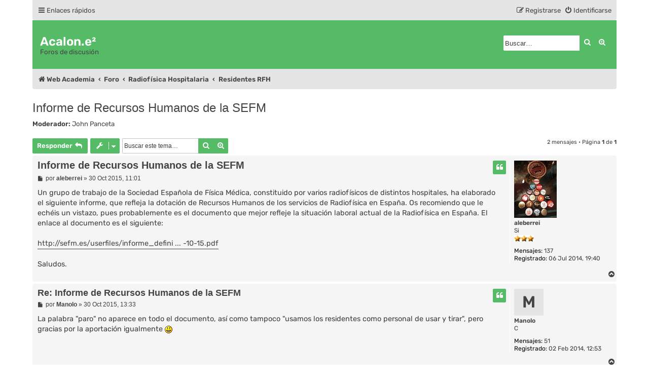

--- FILE ---
content_type: text/html; charset=UTF-8
request_url: http://acalon.es/foro/viewtopic.php?p=44738&sid=3a06982712fd36f8a7c3aca2e4a42024
body_size: 6958
content:
<!DOCTYPE html>
<html dir="ltr" lang="es">
<head>
<meta charset="utf-8">
<meta name="viewport" content="width=device-width, initial-scale=1">
<meta name="color-scheme" content="light dark">

<title>Informe de Recursos Humanos de la SEFM - Acalon.e²</title>


	<link rel="canonical" href="https://www.acalon.es/foro/viewtopic.php?t=5989">

<!--
	phpBB style name: damaïo
	Based on style:   prosilver (this is the default phpBB3 style)
	Original author:  Tom Beddard ( http://www.subBlue.com/ )
	Modified by:      cabot ( https://cabotweb.fr/ )
					  Mazeltof ( https://www.mazeland.fr/ )
-->













<link href="./assets/css/font-awesome.min.css?assets_version=40" rel="stylesheet">
<link rel="preload" href="./styles/damaio/theme/fonts/rubik-regular.woff2" as="font" type="font/woff2" crossorigin>
<link href="./styles/prosilver/theme/stylesheet.css?assets_version=40" rel="stylesheet">
<script>if (localStorage.sideoftheforce) document.documentElement.setAttribute("data-theme", localStorage.sideoftheforce);</script>
<link href="./styles/damaio/theme/base.css?assets_version=40" rel="stylesheet">
<link href="./styles/damaio/theme/light_dark.css?assets_version=40" rel="stylesheet">
<link href="./styles/damaio/theme/colours.css?assets_version=40" rel="stylesheet">




<!--[if lte IE 9]>
	<link href="./styles/prosilver/theme/tweaks.css?assets_version=40" rel="stylesheet">
<![endif]-->





</head>
<body id="phpbb" class="nojs notouch section-viewtopic ltr  damaio">


	<a id="top" class="top-anchor" accesskey="t"></a>
	<div id="page-header" class="page-header main-width">
		<div class="navbar" role="navigation">
	<div class="inner main-width">

	<ul id="nav-main" class="nav-main linklist" role="menubar">

		<li id="quick-links" class="quick-links dropdown-container responsive-menu" data-skip-responsive="true">
			<a href="#" class="dropdown-trigger">
				<i class="icon fa-bars fa-fw" aria-hidden="true"></i><span>Enlaces rápidos</span>
			</a>
			<div class="dropdown">
				<div class="pointer"><div class="pointer-inner"></div></div>
				<ul class="dropdown-contents" role="menu">
					
											<li class="separator"></li>
																									<li>
								<a href="./search.php?search_id=unanswered&amp;sid=6885263454e7ceaa371eda4ad5ea54d5" role="menuitem">
									<i class="icon fa-file-o fa-fw icon-gray" aria-hidden="true"></i><span>Temas sin respuesta</span>
								</a>
							</li>
							<li>
								<a href="./search.php?search_id=active_topics&amp;sid=6885263454e7ceaa371eda4ad5ea54d5" role="menuitem">
									<i class="icon fa-file-o fa-fw icon-blue" aria-hidden="true"></i><span>Temas activos</span>
								</a>
							</li>
							<li class="separator"></li>
							<li>
								<a href="./search.php?sid=6885263454e7ceaa371eda4ad5ea54d5" role="menuitem">
									<i class="icon fa-search fa-fw" aria-hidden="true"></i><span>Buscar</span>
								</a>
							</li>
															<li class="separator"></li>

									</ul>
			</div>
		</li>

										
			<li class="rightside"  data-skip-responsive="true">
			<a href="./ucp.php?mode=login&amp;redirect=viewtopic.php%3Fp%3D44738&amp;sid=6885263454e7ceaa371eda4ad5ea54d5" title="Identificarse" accesskey="x" role="menuitem" id="modal-login-trigger">
				<i class="icon fa-power-off fa-fw" aria-hidden="true"></i><span>Identificarse</span>
			</a>
		</li>
					<li class="rightside" data-skip-responsive="true">
				<a href="./ucp.php?mode=register&amp;sid=6885263454e7ceaa371eda4ad5ea54d5" role="menuitem">
					<i class="icon fa-pencil-square-o  fa-fw" aria-hidden="true"></i><span>Registrarse</span>
				</a>
			</li>
												</ul>

	</div>
</div>		<div class="headerbar" role="banner">
		<div class="main-width">
					<div class="inner">

			<div id="site-description" class="site-description">
				<a id="logo" class="logo" href="https://www.acalon.es" title="Web Academia">
				<h1>Acalon.e²</h1>
				<p>Foros de discusión</p>
								</a>
				
				<p class="skiplink"><a href="#start_here">Obviar</a></p>
			</div>

									<div id="search-box" class="search-box search-header" role="search">
				<form action="./search.php?sid=6885263454e7ceaa371eda4ad5ea54d5" method="get" id="search">
				<fieldset>
					<input name="keywords" id="keywords" type="search" maxlength="128" title="Buscar palabras clave" class="inputbox search tiny" size="20" value="" placeholder="Buscar…" />
					<button class="button button-search" type="submit" title="Buscar">
						<i class="icon fa-search fa-fw" aria-hidden="true"></i><span class="sr-only">Buscar</span>
					</button>
					<a href="./search.php?sid=6885263454e7ceaa371eda4ad5ea54d5" class="button button-search-end" title="Búsqueda avanzada">
						<i class="icon fa-cog fa-fw" aria-hidden="true"></i><span class="sr-only">Búsqueda avanzada</span>
					</a>
					<input type="hidden" name="sid" value="6885263454e7ceaa371eda4ad5ea54d5" />

				</fieldset>
				</form>
			</div>
						
			</div>
					</div>
		</div>
	</div>

<div id="wrap" class="wrap">

				<div class="navbar" role="navigation">
	<div class="inner">

	<ul id="nav-breadcrumbs" class="nav-breadcrumbs linklist navlinks" role="menubar">
				
		
		<li class="breadcrumbs" itemscope itemtype="https://schema.org/BreadcrumbList">

							<span class="crumb" itemtype="https://schema.org/ListItem" itemprop="itemListElement" itemscope><a itemprop="item" href="https://www.acalon.es" data-navbar-reference="home"><i class="icon fa-home fa-fw" aria-hidden="true"></i><span itemprop="name">Web Academia</span></a><meta itemprop="position" content="1" /></span>
			
							<span class="crumb" itemtype="https://schema.org/ListItem" itemprop="itemListElement" itemscope><a itemprop="item" href="./index.php?sid=6885263454e7ceaa371eda4ad5ea54d5" accesskey="h" data-navbar-reference="index"><span itemprop="name">Foro</span></a><meta itemprop="position" content="2" /></span>

											
								<span class="crumb" itemtype="https://schema.org/ListItem" itemprop="itemListElement" itemscope data-forum-id="5"><a itemprop="item" href="./viewforum.php?f=5&amp;sid=6885263454e7ceaa371eda4ad5ea54d5"><span itemprop="name">Radiofísica Hospitalaria</span></a><meta itemprop="position" content="3" /></span>
															
								<span class="crumb" itemtype="https://schema.org/ListItem" itemprop="itemListElement" itemscope data-forum-id="4"><a itemprop="item" href="./viewforum.php?f=4&amp;sid=6885263454e7ceaa371eda4ad5ea54d5"><span itemprop="name">Residentes RFH</span></a><meta itemprop="position" content="4" /></span>
							
					</li>

		
					<li class="rightside responsive-search">
				<a href="./search.php?sid=6885263454e7ceaa371eda4ad5ea54d5" title="Ver opciones de búsqueda avanzada" role="menuitem">
					<i class="icon fa-search fa-fw" aria-hidden="true"></i><span class="sr-only">Buscar</span>
				</a>
			</li>
		
	</ul>

	</div>
</div>

	
	<a id="start_here" class="anchor"></a>
	<div id="page-body" class="page-body" role="main">
		
		
<h2 class="topic-title"><a href="./viewtopic.php?t=5989&amp;sid=6885263454e7ceaa371eda4ad5ea54d5">Informe de Recursos Humanos de la SEFM</a></h2>
<!-- NOTE: remove the style="display: none" when you want to have the forum description on the topic body -->
<div style="display: none !important;">Foro de libre acceso para Radiofísicos residentes<br /></div>
<p>
	<strong>Moderador:</strong> <a href="./memberlist.php?mode=viewprofile&amp;u=861&amp;sid=6885263454e7ceaa371eda4ad5ea54d5" class="username">John Panceta</a>
</p>


<div class="action-bar bar-top">
	
			<a href="./posting.php?mode=reply&amp;t=5989&amp;sid=6885263454e7ceaa371eda4ad5ea54d5" class="button" title="Publicar una respuesta">
							<span>Responder</span> <i class="icon fa-reply fa-fw" aria-hidden="true"></i>
					</a>
	
			<div class="dropdown-container dropdown-button-control topic-tools">
		<span title="Herramientas de Tema" class="button button-secondary dropdown-trigger dropdown-select">
			<i class="icon fa-wrench fa-fw" aria-hidden="true"></i>
			<span class="caret"><i class="icon fa-sort-down fa-fw" aria-hidden="true"></i></span>
		</span>
		<div class="dropdown">
			<div class="pointer"><div class="pointer-inner"></div></div>
			<ul class="dropdown-contents">
																												<li>
					<a href="./viewtopic.php?t=5989&amp;sid=6885263454e7ceaa371eda4ad5ea54d5&amp;view=print" title="Vista para imprimir" accesskey="p">
						<i class="icon fa-print fa-fw" aria-hidden="true"></i><span>Vista para imprimir</span>
					</a>
				</li>
											</ul>
		</div>
	</div>
	
			<div class="search-box" role="search">
			<form method="get" id="topic-search" action="./search.php?sid=6885263454e7ceaa371eda4ad5ea54d5">
			<fieldset>
				<input class="inputbox search tiny"  type="search" name="keywords" id="search_keywords" size="20" placeholder="Buscar este tema…" />
				<button class="button button-search" type="submit" title="Buscar">
					<i class="icon fa-search fa-fw" aria-hidden="true"></i><span class="sr-only">Buscar</span>
				</button>
				<a href="./search.php?sid=6885263454e7ceaa371eda4ad5ea54d5" class="button button-search-end" title="Búsqueda avanzada">
					<i class="icon fa-cog fa-fw" aria-hidden="true"></i><span class="sr-only">Búsqueda avanzada</span>
				</a>
				<input type="hidden" name="t" value="5989" />
<input type="hidden" name="sf" value="msgonly" />
<input type="hidden" name="sid" value="6885263454e7ceaa371eda4ad5ea54d5" />

			</fieldset>
			</form>
		</div>
	
			<div class="pagination">
			2 mensajes
							&bull; Página <strong>1</strong> de <strong>1</strong>
					</div>
		</div>




			<div id="p44737" class="post has-profile bg2">
		<div class="inner">
				<dl class="postprofile" id="profile44737">
			<dt class="has-profile-rank has-avatar">
				<div class="avatar-container">
																<a href="./memberlist.php?mode=viewprofile&amp;u=3847&amp;sid=6885263454e7ceaa371eda4ad5ea54d5" class="avatar"><img class="avatar" src="./download/file.php?avatar=3847_1421452177.jpg" width="84" height="113" alt="Avatar de Usuario" /></a>														</div>
								<a href="./memberlist.php?mode=viewprofile&amp;u=3847&amp;sid=6885263454e7ceaa371eda4ad5ea54d5" class="username">aleberrei</a>							</dt>

						<dd class="profile-rank">Si<br /><img src="./images/ranks/3-estrellao.gif" alt="Si" title="Si" /></dd>			
		<dd class="profile-posts"><strong>Mensajes:</strong> <a href="./search.php?author_id=3847&amp;sr=posts&amp;sid=6885263454e7ceaa371eda4ad5ea54d5">137</a></dd>		<dd class="profile-joined"><strong>Registrado:</strong> 06 Jul 2014, 19:40</dd>		
		
						
						
		</dl>

		<div class="postbody">
						<div id="post_content44737">

					<h3 class="first">
						<a href="./viewtopic.php?p=44737&amp;sid=6885263454e7ceaa371eda4ad5ea54d5#p44737">Informe de Recursos Humanos de la SEFM</a>
		</h3>

													<ul class="post-buttons">
																																									<li>
							<a href="./posting.php?mode=quote&amp;p=44737&amp;sid=6885263454e7ceaa371eda4ad5ea54d5" title="Responder citando" class="button button-icon-only">
								<i class="icon fa-quote-left fa-fw" aria-hidden="true"></i><span class="sr-only">Citar</span>
							</a>
						</li>
														</ul>
							
						<p class="author">
									<a class="unread" href="./viewtopic.php?p=44737&amp;sid=6885263454e7ceaa371eda4ad5ea54d5#p44737" title="Mensaje">
						<i class="icon fa-file fa-fw icon-lightgray icon-md" aria-hidden="true"></i><span class="sr-only">Mensaje</span>
					</a>
								<span class="responsive-hide">por <strong><a href="./memberlist.php?mode=viewprofile&amp;u=3847&amp;sid=6885263454e7ceaa371eda4ad5ea54d5" class="username">aleberrei</a></strong> &raquo; </span><time datetime="2015-10-30T10:01:35+00:00">30 Oct 2015, 11:01</time>
			</p>
			
			
			
			<div class="content">Un grupo de trabajo de la Sociedad Española de Física Médica, constituido por varios radiofísicos de distintos hospitales, ha elaborado el siguiente informe, que refleja la dotación de Recursos Humanos de los servicios de Radiofísica en España. Os recomiendo que le echéis un vistazo, pues probablemente es el documento que mejor refleje la situación laboral actual de la Radiofísica en España. El enlace al documento es el siguiente:<br>
<br>
<a href="http://sefm.es/userfiles/informe_definitivo_gruporecursos_26-10-15.pdf" class="postlink">http://sefm.es/userfiles/informe_defini ... -10-15.pdf</a><br>
<br>
Saludos.</div>

			
			
									
						
										
						</div>

		</div>

				<div class="back2top">
						<a href="#top" class="top" title="Arriba">
				<i class="icon fa-chevron-circle-up fa-fw icon-gray" aria-hidden="true"></i>
				<span class="sr-only">Arriba</span>
			</a>
					</div>
		
		</div>
	</div>

				<div id="p44738" class="post has-profile bg1">
		<div class="inner">
				<dl class="postprofile" id="profile44738">
			<dt class="has-profile-rank no-avatar">
				<div class="avatar-container">
																<a href="./memberlist.php?mode=viewprofile&amp;u=3786&amp;sid=6885263454e7ceaa371eda4ad5ea54d5" class="avatar avatar-letter"></a>														</div>
								<a href="./memberlist.php?mode=viewprofile&amp;u=3786&amp;sid=6885263454e7ceaa371eda4ad5ea54d5" class="username">Manolo</a>							</dt>

						<dd class="profile-rank">C</dd>			
		<dd class="profile-posts"><strong>Mensajes:</strong> <a href="./search.php?author_id=3786&amp;sr=posts&amp;sid=6885263454e7ceaa371eda4ad5ea54d5">51</a></dd>		<dd class="profile-joined"><strong>Registrado:</strong> 02 Feb 2014, 12:53</dd>		
		
						
						
		</dl>

		<div class="postbody">
						<div id="post_content44738">

					<h3 >
						<a href="./viewtopic.php?p=44738&amp;sid=6885263454e7ceaa371eda4ad5ea54d5#p44738">Re: Informe de Recursos Humanos de la SEFM</a>
		</h3>

													<ul class="post-buttons">
																																									<li>
							<a href="./posting.php?mode=quote&amp;p=44738&amp;sid=6885263454e7ceaa371eda4ad5ea54d5" title="Responder citando" class="button button-icon-only">
								<i class="icon fa-quote-left fa-fw" aria-hidden="true"></i><span class="sr-only">Citar</span>
							</a>
						</li>
														</ul>
							
						<p class="author">
									<a class="unread" href="./viewtopic.php?p=44738&amp;sid=6885263454e7ceaa371eda4ad5ea54d5#p44738" title="Mensaje">
						<i class="icon fa-file fa-fw icon-lightgray icon-md" aria-hidden="true"></i><span class="sr-only">Mensaje</span>
					</a>
								<span class="responsive-hide">por <strong><a href="./memberlist.php?mode=viewprofile&amp;u=3786&amp;sid=6885263454e7ceaa371eda4ad5ea54d5" class="username">Manolo</a></strong> &raquo; </span><time datetime="2015-10-30T12:33:24+00:00">30 Oct 2015, 13:33</time>
			</p>
			
			
			
			<div class="content">La palabra "paro" no aparece en todo el documento, así como tampoco "usamos los residentes como personal de usar y tirar", pero gracias por la aportación igualmente <img class="smilies" src="./images/smilies/icon_smile.gif" width="15" height="15" alt=":)" title="Smile"></div>

			
			
									
						
										
						</div>

		</div>

				<div class="back2top">
						<a href="#top" class="top" title="Arriba">
				<i class="icon fa-chevron-circle-up fa-fw icon-gray" aria-hidden="true"></i>
				<span class="sr-only">Arriba</span>
			</a>
					</div>
		
		</div>
	</div>

	

	<div class="action-bar bar-bottom">
	
			<a href="./posting.php?mode=reply&amp;t=5989&amp;sid=6885263454e7ceaa371eda4ad5ea54d5" class="button" title="Publicar una respuesta">
							<span>Responder</span> <i class="icon fa-reply fa-fw" aria-hidden="true"></i>
					</a>
		
		<div class="dropdown-container dropdown-button-control topic-tools">
		<span title="Herramientas de Tema" class="button button-secondary dropdown-trigger dropdown-select">
			<i class="icon fa-wrench fa-fw" aria-hidden="true"></i>
			<span class="caret"><i class="icon fa-sort-down fa-fw" aria-hidden="true"></i></span>
		</span>
		<div class="dropdown">
			<div class="pointer"><div class="pointer-inner"></div></div>
			<ul class="dropdown-contents">
																												<li>
					<a href="./viewtopic.php?t=5989&amp;sid=6885263454e7ceaa371eda4ad5ea54d5&amp;view=print" title="Vista para imprimir" accesskey="p">
						<i class="icon fa-print fa-fw" aria-hidden="true"></i><span>Vista para imprimir</span>
					</a>
				</li>
											</ul>
		</div>
	</div>

			<form method="post" action="./viewtopic.php?t=5989&amp;sid=6885263454e7ceaa371eda4ad5ea54d5">
		<div class="dropdown-container dropdown-container-left dropdown-button-control sort-tools">
	<span title="Opciones de ordenar y mostrar" class="button button-secondary dropdown-trigger dropdown-select">
		<i class="icon fa-sort-amount-asc fa-fw" aria-hidden="true"></i>
		<span class="caret"><i class="icon fa-sort-down fa-fw" aria-hidden="true"></i></span>
	</span>
	<div class="dropdown hidden">
		<div class="pointer"><div class="pointer-inner"></div></div>
		<div class="dropdown-contents">
			<fieldset class="display-options">
							<label>Mostrar: <select name="st" id="st"><option value="0" selected="selected">Todos los mensajes</option><option value="1">1 día</option><option value="7">7 días</option><option value="14">2 semanas</option><option value="30">1 mes</option><option value="90">3 meses</option><option value="180">6 meses</option><option value="365">1 año</option></select></label>
								<label>Ordenar por: <select name="sk" id="sk"><option value="a">Autor</option><option value="t" selected="selected">Fecha publicación</option><option value="s">Asunto</option></select></label>
				<label>Dirección: <select name="sd" id="sd"><option value="a" selected="selected">Ascendente</option><option value="d">Descendente</option></select></label>
								<hr class="dashed" />
				<input type="submit" class="button2" name="sort" value="Ir" />
						</fieldset>
		</div>
	</div>
</div>
		</form>
	
	
	
			<div class="pagination">
			2 mensajes
							&bull; Página <strong>1</strong> de <strong>1</strong>
					</div>
	</div>


<div class="action-bar actions-jump">
		<p class="jumpbox-return">
		<a href="./viewforum.php?f=4&amp;sid=6885263454e7ceaa371eda4ad5ea54d5" class="left-box arrow-left" accesskey="r">
			<i class="icon fa-angle-left fa-fw icon-black" aria-hidden="true"></i><span>Volver a  “Residentes RFH”</span>
		</a>
	</p>
	
		<div class="jumpbox dropdown-container dropdown-container-right dropdown-up dropdown-left dropdown-button-control" id="jumpbox">
			<span title="Ir a" class="button button-secondary dropdown-trigger dropdown-select">
				<span>Ir a</span>
				<span class="caret"><i class="icon fa-sort-down fa-fw" aria-hidden="true"></i></span>
			</span>
		<div class="dropdown">
			<div class="pointer"><div class="pointer-inner"></div></div>
			<ul class="dropdown-contents">
																				<li><a href="./viewforum.php?f=5&amp;sid=6885263454e7ceaa371eda4ad5ea54d5" class="jumpbox-cat-link"> <span> Radiofísica Hospitalaria</span></a></li>
																<li><a href="./viewforum.php?f=1&amp;sid=6885263454e7ceaa371eda4ad5ea54d5" class="jumpbox-sub-link"><span class="spacer"></span> <span>&#8627; &nbsp; Acalon.RFH</span></a></li>
																<li><a href="./viewforum.php?f=7&amp;sid=6885263454e7ceaa371eda4ad5ea54d5" class="jumpbox-sub-link"><span class="spacer"></span><span class="spacer"></span> <span>&#8627; &nbsp; Información sobre la Residencia</span></a></li>
																<li><a href="./viewforum.php?f=4&amp;sid=6885263454e7ceaa371eda4ad5ea54d5" class="jumpbox-sub-link"><span class="spacer"></span> <span>&#8627; &nbsp; Residentes RFH</span></a></li>
											</ul>
		</div>
	</div>

	</div>



			</div>


</div> <!-- wrap -->

<div id="page-footer" class="page-footer main-width" role="contentinfo">
	<div class="navbar" role="navigation">
	<div class="inner main-width">

	<ul id="nav-footer" class="nav-footer linklist" role="menubar">
		<li class="breadcrumbs">
								</li>
	
				<!-- <li class="rightside">Todos los horarios son <span title="Europa/Madrid">UTC+01:00</span></li> -->
				<!-- 			<li class="rightside">
				<a href="./ucp.php?mode=delete_cookies&amp;sid=6885263454e7ceaa371eda4ad5ea54d5" data-ajax="true" data-refresh="true" role="menuitem">
					<i class="icon fa-trash fa-fw" aria-hidden="true"></i><span>Borrar cookies</span>
				</a>
			</li>
 -->														</ul>

	</div>
</div>

	<div class="footerbar">
		<div class="main-width">
			<div class="copyright">				
			
										</div>
			
<table style="width: 100%;">
	<tr>
		<td>
			<center>
        <a class="footer-link" href="https://acalon.es/cntcto.php">Formulario de contacto</a>
      </center>
		</td>
		<td>
			<center>
        <a class="footer-link" href="https://acalon.es/">Página principal</a>
      </center>
		</td>
		<td>
			<center>
      <span class="footer-info">rfh@acalon.es</span>
    </center>
		</td>
	</tr>
	<tr>
		<td colspan="3">
			<center>
  				<br><br><a class="footer-copyright" href="https://acalon.es/index.php">© ACALON.RFH </a> 
			</center>

		</td>
	</tr>
</table>


					</div>
	</div>

	<div id="darkenwrapper" class="darkenwrapper" data-ajax-error-title="Error AJAX" data-ajax-error-text="Algo salió mal al procesar su solicitud." data-ajax-error-text-abort="Solicitud abortada por el usuario." data-ajax-error-text-timeout="Su solicitud ha agotado el tiempo, por favor, inténtelo de nuevo." data-ajax-error-text-parsererror="Algo salió mal con la solicitud y el servidor devuelve una respuesta no válida.">
		<div id="darken" class="darken">&nbsp;</div>
	</div>

	<div id="phpbb_alert" class="phpbb_alert" data-l-err="Error" data-l-timeout-processing-req="Tiempo de espera agotado.">
		<a href="#" class="alert_close">
			<i class="icon fa-times-circle fa-fw" aria-hidden="true"></i>
		</a>
		<h3 class="alert_title">&nbsp;</h3><p class="alert_text"></p>
	</div>
	<div id="phpbb_confirm" class="phpbb_alert">
		<a href="#" class="alert_close">
			<i class="icon fa-times-circle fa-fw" aria-hidden="true"></i>
		</a>
		<div class="alert_text"></div>
	</div>
			<form method="post" action="./ucp.php?mode=login&amp;sid=6885263454e7ceaa371eda4ad5ea54d5" class="phpbb_alert modal-login" id="modal-login">
    <a href="#" class="alert_close"><i class="icon fa-times-circle fa-fw" aria-hidden="true"></i></a>
    <h3><a href="./ucp.php?mode=login&amp;redirect=viewtopic.php%3Fp%3D44738&amp;sid=6885263454e7ceaa371eda4ad5ea54d5">Identificarse</a>&nbsp; &bull; &nbsp;<a href="./ucp.php?mode=register&amp;sid=6885263454e7ceaa371eda4ad5ea54d5">Registrarse</a></h3>
    <fieldset class="modal-quick-login">
        <dl>
            <dt>
                <label for="username"><span>Nombre de Usuario:</span></label>
            </dt> 
            <dd>
                <input type="text" tabindex="1" name="username" id="username" class="inputbox" title="Nombre de Usuario" placeholder="Nombre de Usuario">
            </dd>
        </dl>
        <dl>
            <dt>
                <label for="password"><span>Contraseña:</span></label>
            </dt>
            <dd>
                <input type="password" tabindex="2" name="password" id="password" class="inputbox" title="Contraseña" autocomplete="off" placeholder="Contraseña" >
            </dd>
                                </dl>

        <label for="autologin"><input type="checkbox" name="autologin" id="autologin" tabindex="4"> Recordar</label>        <label for="viewonline"><input type="checkbox" name="viewonline" id="viewonline" tabindex="5"> Ocultar mi estado de conexión en esta sesión</label>

        <div class="center"><input type="submit" tabindex="5" name="login" value="Identificarse" class="button2"></div>
        <input type="hidden" name="redirect" value="./viewtopic.php?p=44738&amp;sid=6885263454e7ceaa371eda4ad5ea54d5" />
<input type="hidden" name="creation_time" value="1769445429" />
<input type="hidden" name="form_token" value="720e44aae5768f8f56ea42f0177bd1cc11e67b8c" />

        
    </fieldset>
</form>
	</div>

<div>
	<a id="bottom" class="anchor" accesskey="z"></a>
	</div>

<a href="#top" class="scrolltop"><span class="fa fa-arrow-up"></span></a>

<script src="./assets/javascript/jquery-3.6.0.min.js?assets_version=40"></script>
<script src="./assets/javascript/core.js?assets_version=40"></script>

	<script>let showPassword = true;</script>
<script src="./styles/damaio/template/functions.min.js?assets_version=40"></script>



<script type="text/javascript" async src="https://cdnjs.cloudflare.com/ajax/libs/mathjax/2.7.2/MathJax.js?config=TeX-MML-AM_CHTML"></script>

<script src="./styles/prosilver/template/forum_fn.js?assets_version=40"></script>
<script src="./styles/prosilver/template/ajax.js?assets_version=40"></script>



</body>
</html>


--- FILE ---
content_type: text/css
request_url: http://acalon.es/foro/styles/damaio/theme/base.css?assets_version=40
body_size: 16397
content:
@charset "utf-8";

/* https://google-webfonts-helper.herokuapp.com/fonts/rubik */
@font-face {
	font-family: 'Rubik';
	font-style: normal;
	font-weight: 400;
	font-stretch: normal;
	font-display: swap;
	src: url('fonts/rubik-regular.woff2') format('woff2'),
		url('fonts/rubik-regular.woff') format('woff');
}

@font-face {
	font-family: 'Rubik';
	font-style: normal;
	font-weight: 600;
	font-display: swap;
	src: url('fonts/rubik-600.woff2') format('woff2'),
		url('fonts/rubik-600.woff') format('woff');
}

:root {
	--border-radius-big: max(0px, min(4px, calc((100vw - 4px - 100%) * 9999)));
	--border-radius-small: 2px;
}

body {
	font-size: 12px;
	padding: 0;
	line-height: 1.5;
}

body,
h1,
a.forumtitle,
.content,
fieldset,
.pagination li.active span,
dl.faq,
.button,
a.button1,
input.button1,
a.button2,
input.button2,
input.button3,
fieldset.polls {
	font-family: 'Rubik', sans-serif;
}

.main-width {
	max-width: 1152px;
	margin: 0 auto;
}

.wrap {
	border: none;
	border-radius: 0;
	padding: 0 5px;
}

@media only screen and (max-width: 1220px),
only screen and (max-device-width: 1220px) {
	.wrap {
		margin: 0 auto;
	}
}

.headerbar {
	background-image: none;
	border-radius: 0;
	margin-bottom: 0;
	line-height: 1;
}

.site_logo {
	background-image: url("./images/logo.svg");
	width: 153px;
	height: 57px;
}

.navbar {
	border-radius: 0 0 var(--border-radius-big) var(--border-radius-big);
}

.page-footer .navbar {
	padding-bottom: 0;
	border-radius: var(--border-radius-big) var(--border-radius-big) 0 0;
}

.forabg,
.forumbg {
	background-image: none;
	border-radius: var(--border-radius-big) var(--border-radius-big) 0 0;
	margin-bottom: 5px;
	padding: 0;
}

ul.navlinks {
	border-top: none;
}

.panel {
	border-radius: var(--border-radius-big);
}

.panel .fa-user {
	width: auto;
	height: auto;
}

.post {
	border-radius: var(--border-radius-big);
}

.forumbg-table>.inner {
	margin: 0;
}

.pagination li a,
.pagination li span {
	border-radius: 0;
}

.pagination li.page-jump a {
	padding: 2px 8px;
}

.pagination li.page-jump a i {
	font-size: 14px;
}

.row .pagination li a,
.row .pagination li span {
	border-radius: 0;
	padding: 2px 4px;
}

div.rules {
	border-radius: 0;
}

.badge {
	border-radius: var(--border-radius-small);
}

.member-search {
	padding: 11px 10px;
}

a.forumtitle {
	font-size: 1.1em;
}

a.arrow-up {
	padding-left: 0;
}

a.arrow-down {
	padding-right: 0;
}

a.arrow-left {
	padding-left: 0;
}

a.arrow-right {
	padding-right: 0;
}

li.header dt,
li.header dd {
	font-size: 0.833em;
	padding-bottom: 9px;
	padding-top: 13px;
	word-wrap: normal;
}

li.row {
	border-top: none;
}

li.header dl.row-item dt .list-inner {
	padding-left: 10px;
}

dl.row-item dt .list-inner {
	padding-left: 55px;
}

dl.row-item dt {
	min-height: 45px;
}

dl.row-item dt[style*="background-image"],
dd.lastpost>span>*:not(dfn) {
	position: relative;
}

.postbody .content {
	font-size: 1.2em;
}

blockquote.uncited {
	padding-top: 5px;
}

.button {
	background-image: none;
	-webkit-box-shadow: none;
	box-shadow: none;
	border-radius: var(--border-radius-small);
	padding: 5px 8px;
}

.button:hover,
.button:focus {
	background-image: none;
	text-shadow: none;
}

.search-header .button-search,
.search-header .button-search-end {
	padding: 5px 5px 7px;
}

.button-search,
.button-search-end {
	padding: 5px;
}

.button-search {
	border-radius: 0;
}

.button-search-end {
	border-radius: 0 var(--border-radius-small) var(--border-radius-small) 0;
}

.button-icon-only {
	line-height: normal;
}

.has-profile .post-buttons {
	right: -12px;
}

.format-buttons .bbcode-size,
.format-buttons .bbcode-size:hover {
	border-top: 4px solid transparent;
	border-right: 4px solid transparent;
	border-bottom: 3px solid transparent;
	border-left: 4px solid transparent;
}

.format-buttons {
	margin: 13px 0 0 0;
}

.format-buttons .button,
.format-buttons .bbcode-size {
	margin: 2px 0;
}

.format-buttons select {
	padding: 2px 1px;
}

.format-buttons .button-secondary {
	padding: 3px 3px 4px;
}

.tabs .tab,
.minitabs .tab {
	margin-right: 5px;
}

.tabs {
	margin: 20px 0 5px 5px;
}

.tabs .tab>a {
	border-radius: 0;
	margin: 0;
}

.tabs .tab>a,
.minitabs .tab>a {
	padding: 9px;
}

.tabs .activetab>a {
	padding-bottom: 9px;
}

.tabs .activetab>a,
.tabs .activetab>a:hover {
	background-image: none;
	box-shadow: none;
}

.responsive-tab .responsive-tab-link::before {
	position: static;
	font-family: FontAwesome;
	content: "\f0c9";
	border: 0;
}

.minitabs {
	margin: 15px 5px 5px 0;
}

.minitabs .tab>a {
	border-radius: 0;
	margin: 0;
}

.navigation ul {
	margin-right: 5px;
}

.navigation a {
	margin: 0 0 5px;
	padding: 9px;
}

.cp-mini {
	border-radius: 0;
	margin: 5px 5px 0 0;
}

@media (max-width: 900px) {
	.navigation li:first-child a {
		border-top-left-radius: 0;
		border-top-right-radius: 0;
	}

	.navigation li:last-child a {
		border-bottom-left-radius: 0;
		border-bottom-right-radius: 0;
	}
}

.center {
	text-align: center;
}

.inputbox {
	padding: 4px;
	border-radius: var(--border-radius-small);
}

fieldset.submit-buttons input {
	margin: 2px 0;
	padding: 0.5em 2em 0.7em;
}

input.button1,
input.button2 {
	font-size: 13px;
}

a.button1,
input.button1,
input.button2,
input.button3 {
	background-image: none;
	-webkit-box-shadow: none;
	box-shadow: none;
	padding: 0.5em 2em 0.7em;
	border-radius: var(--border-radius-small);
}

a.button2,
input.button2 {
	padding: 0.3em 2em;
}

a.button1:hover,
input.button1:hover,
a.button2:hover,
input.button2:hover,
input.button3:hover {
	background-image: none;
}

.search-box .inputbox {
	height: 30px;
	border-radius: var(--border-radius-small) 0 0 var(--border-radius-small);
}

.search-header {
	margin-right: 10px;
	margin-top: 25px;
	box-shadow: none;
}

.search-header .inputbox {
	border-radius: var(--border-radius-small) 0 0 var(--border-radius-small);
}

.arrow-left:hover .icon,
.arrow-right:hover .icon {
	margin-left: 0;
	margin-right: 0;
}

.alert_close .icon:before {
	width: 14px;
	height: 14px;
	font-size: 20px;
	line-height: .8;
}

ul.forums {
	background-image: none;
}

select {
	padding: 6px 1px;
}

.contact-icon {
	background-image: url("./images/icons_contact.svg");
}

.row-item[class*="_read"],
.row-item[class*="_unread"],
.forum_link,
.topic_moved {
	background-image: none;
}

.row-item[class*="_read"]::before,
.row-item[class*="_unread"]::before,
.forum_link::before,
.topic_moved::before,
.row-item[class*="_mine"]::after {
	font-family: 'FontAwesome';
	font-variant: normal;
	text-rendering: auto;
	position: absolute;
	top: 50%;
	transform: translateY(-50%);
}

.row-item[class*="_read"]::before,
.row-item[class*="_unread"]::before,
.forum_link::before,
.topic_moved::before {
	left: 10px;
	line-height: 28px;
	width: 28px;
	height: 28px;
	font-size: 20px;
	text-align: center;
	border-radius: var(--border-radius-small);
}

.row-item[class*="_mine"]::after {
	content: "\f0c8";
	font-size: 5px;
	left: 4px;
}

.row-item[class*="global_"]::before,
.row-item[class*="announce_"]::before {
	content: "\f0a1";
}

.row-item[class*="sticky_"]::before {
	content: "\f08d";
}

.row-item[class*="forum_"]::before {
	content: "\f114";
}

.row-item[class*="topic_"]::before,
.row-item[class*="pm_"]::before {
	content: "\f0e5";
}

.row-item[class*="_locked"]::before {
	content: "\f023";
}

.row-item.forum_link::before {
	content: "\f0c1";
}

.row-item.topic_moved::before {
	content: "\f064";
}

.icon.icon-red {
	font-weight: bold;
}

@media (max-width: 700px) {

	.headerbar,
	.navbar,
	.forabg,
	.forumbg,
	.post,
	.panel,
	.stat-block {
		margin-left: -5px;
		margin-right: -5px;
	}

	.cp-main .forabg,
	.cp-main .forumdb,
	.cp-main .post,
	.cp-main .panel {
		border-radius: 0;
	}

	.has-profile .post-buttons {
		right: 2px;
	}
}

.agreement {
	font-size: 14px;
}

.dropdown {
	border-radius: var(--border-radius-small);
}

.dropdown-button-control .dropdown {
	top: 32px;
}

.dropdown-button-control.dropdown-up .dropdown {
	bottom: 32px;
}

.dropdown .dropdown-contents {
	border-radius: var(--border-radius-small);
}

.dropdown-contents a {
	text-decoration: none;
	font-size: 1.1em;
}

.quick-links .dropdown-contents a {
	font-size: 1em;
}

a.header-avatar span::after {
	padding-left: 4px;
	padding-top: 4px;
}

.dropdown-extended .header {
	font-size: 1.1em;
	font-weight: normal;
	line-height: inherit;
	text-align: center;
	text-shadow: none;
	text-transform: none;
}

.dropdown-extended .header a {
	display: inline;
}

.dropdown-extended a.mark_read {
	border-radius: 0;
}

.dropdown-extended .notification-block .fa-user::before {
	font-size: 55px;
}

.dropdown-container-right .button {
	margin-right: 0;
}

.unread:hover {
	text-decoration: none;
}

.button-search-end .fa-cog:before {
	content: "\f00e";
}

.dropdown-contents .fa-file-o:before {
	content: "\f0e5";
}

.lastpost .fa-external-link-square:before {
	content: "\f0e5";
}

.icon-mark .fa-check-circle:before {
	content: "\f046";
}

.nav-main .fa-inbox:before {
	content: "\f075";
}

.nav-main .fa-question-circle:before {
	content: "\f128";
}

.row-item .fa-exclamation:before {
	content: "\f06a";
}

.row-item .fa-file-o:before {
	content: "\f114";
}

.row-item .fa-question:before {
	content: "\f059";
}

.row-item .fa-recycle:before {
	content: "\f057";
}

.dropdown-page-jump li {
	padding-top: 4px;
	padding-bottom: 4px;
}

.row-item .fa-file-o::before,
.lastpost .fa-external-link-square::before {
	font-size: 12px;
}

.dropdown-contents .fa-check-circle::before,
.row-item .fa-exclamation::before,
.row-item .fa-question::before,
.row-item .fa-rss-square::before,
.row-item .fa-recycle::before {
	font-size: 16px;
}

.cp-main .fa-user::before {
	font-size: 110px;
}

.cp-main .topiclist .fa-user::before {
	font-size: 55px;
}

ul.linklist li a {
	text-decoration: none;
}

.cron img {
	display: none;
}

.dropdown-extended .notification-block .fa-user {
	float: left;
	margin-left: 4px;
	width: auto;
	height: auto;
}

.cp-main .row .fa-user {
	float: left;
	margin-left: 3px;
	width: auto;
	height: auto;
}

.postprofile dd,
.postprofile dt {
	line-height: 1.3em;
}

.online-text {
	font-size: 0.9em;
	font-weight: bold;
	position: absolute;
	right: 8px;
	text-transform: uppercase;
	top: 8px;
}

.viewprofile.online-text {
	position: relative;
	float: right;
}

@media (max-width: 700px) {

	table.responsive.show-header thead,
	table.responsive.show-header th:first-child {
		text-align: center !important;
		text-transform: none;
		font-size: 1.1em;
	}

	.online-text {
		font-size: 0.6em;
		right: 5px;
		top: 3px;
	}
}

.footerbar {
	clear: both;
	overflow: hidden;
}

.footerbar .main-width {
	display: flex;
	align-items: center;
	justify-content: space-between;
	flex-wrap: wrap;
}

.copyright {
	text-align: left;
}

.footer-row {
	line-height: 1.5em;
}

.socialinks-list-item {
	display: inline-block;
	margin: 5px 2px;
}

.socialinks-list-item .icon {
	font-size: 2.2em;
	padding: 5px;
	opacity: 0.75;
}

.socialinks-list-item .icon:hover {
	opacity: 1;
}

.stat-block {
	padding: 12px 10px;
}

.stat-block:empty {
	display: none;
}

.stat-block h3 {
	font-size: 1em;
	margin: 0;
	border-bottom: none;
}

.stat-block p {
	margin: 0;
}

table.table1 thead th {
	line-height: inherit;
}

table.table1 thead th a {
	padding: 0 0 0 8px;
}

table.table1 tbody tr {
	border: none;
}

table.table1 tbody td {
	border-bottom: 1px solid transparent;
	border-top: none;
	padding: 5px 10px
}

@media (min-width: 701px) {
	table.table1 thead tr {
		height: 38px;
	}
}

.loading_indicator {
	border-radius: 0;
}

.rtl.damaio li.header dl.row-item dt .list-inner {
	padding-right: 10px;
}

.rtl.damaio dl.row-item dt .list-inner {
	padding-right: 55px;
}

.rtl li.row:hover dd {
	border-left-color: transparent;
}

.rtl .dropdown-extended .notification-block .fa-user {
	float: right;
	margin-right: 4px;
}

.rtl .row-item:before {
	left: inherit;
	right: 10px;
}

.rtl .copyright {
	text-align: right;
}

.rtl .online-text {
	right: inherit;
	left: 8px;
}

.rtl blockquote cite>div {
	float: left;
}

.rtl .stat-block h3 {
	padding: 12px 10px 12px 0;
}

.rtl.damaio .search-box .inputbox {
	border-radius: 0 var(--border-radius-small) var(--border-radius-small) 0;
}

.rtl.damaio .button-search-end {
	border-radius: var(--border-radius-small) 0 0 var(--border-radius-small);
}

#modal-login {
	display: none;
	padding: 0;
	top: 25%;
	max-width: 350px;
	margin: 0 auto;
	border-radius: var(--border-radius-big);
}

.modal-login .alert_close {
	margin-right: -10px;
}

.modal-login h3 {
	margin-top: 10px;
	text-align: center;
	border: 0;
}

.modal-quick-login {
	margin: 0;
	padding: 10px;
}

.modal-quick-login dl {
	text-align: center;
}

.modal-quick-login dt {
	display: none;
}

.modal-quick-login dd {
	margin: 0;
}

.modal-quick-login label {
	padding: 0 0 4px 2px;
}

.modal-quick-login .inputbox {
	width: 95%;
	margin: 0 auto 8px;
	padding: 8px 4px;
	max-width: none;
}

.modal-quick-login .showpass-btn {
	top: -4px;
}

.quick-login input[type="checkbox"],
input[type="checkbox"],
input[type="radio"] {
	-webkit-appearance: none;
	-moz-appearance: none;
	appearance: none;
	width: 1.5em;
	height: 1.5em;
	line-height: 1.3em;
	transform: translateY(-0.075em);
}

input[type="radio"][disabled] {
	opacity: 0.3;
}

input[type="checkbox"] {
	border-radius: var(--border-radius-small);
}

input[type="radio"],
input[type="radio"]::before {
	border-radius: 50%;
}

input[type="checkbox"]::before,
input[type="radio"]::before {
	content: "";
	display: block;
	font-family: FontAwesome;
	text-align: center;
}

input[type="checkbox"]:checked::before {
	content: "\f00c";
}

input[type="radio"]:checked::before {
	content: "\f111";
	font-size: 0.9em;
}

.showpass-btn {
	margin-left: -22px;
	margin-right: 11px;
	z-index: 2;
	position: relative;
	cursor: pointer;
}

.scrolltop {
	padding: 0 6px 2px;
	font-size: 20px;
	border-radius: 1px;
	position: fixed;
	z-index: 9999;
	right: 20px;
	bottom: 80px;
	display: none;
	border-radius: var(--border-radius-small);
}

.avatar-letter {
	margin-bottom: 0;
	padding: 0.6em 0.5em;
	font-size: large;
	text-transform: uppercase;
	border-radius: var(--border-radius-small);
}

@media (min-width: 701px) {
	.avatar-letter {
		margin-bottom: 3px;
		font-size: xx-large;
	}
}

a.avatar-letter:hover,
a.avatar-letter:focus,
a.avatar-letter:active {
	text-decoration: none;
}

.cp-list .cp-list-item {
	padding: 10px 5px;
	display: flex;
	align-items: center;
	justify-content: space-between;
	width: 55px;
}

.cp-list-item span {
	display: none;
}

.cp-list-item button:disabled {
	opacity: 0.25;
}

#getcolors {
	display: none;
}

.sp-replacer {
	width: 30px;
	height: 30px;
	border: 0;
	border-radius: 0;
}

.sp-replacer.sp-active,
.sp-replacer:hover {
	border: 0;
}

.sp-dd {
	display: none;
}

.sp-button-container {
	float: none;
	text-align: center;
}

.sp-container button:hover {
	opacity: 1;
}

.cc-btn:hover,
.cc-btn:focus,
.cc-btn:active {
	text-decoration: none;
}

.damaio .cc-compliance .cc-btn {
	border-radius: var(--border-radius-small);
}

[lang="fr"] ul.topiclist.two-columns dt {
	margin-right: -100px;
}

[lang="fr"] ul.topiclist.two-columns dt .list-inner {
	margin-right: 100px;
}

[lang="fr"] .topiclist.two-columns dd.mark {
	width: 100px;
}

.dropdown {
	animation: unfold 200ms ease-in-out forwards;
	transform-origin: top center;
}

.dropdown-up .dropdown {
	transform-origin: bottom center;
}

@keyframes unfold {
	0% {
		transform: scaleY(0);
	}

	100% {
		transform: scaleY(1);
	}
}

/* Tweaks for phpBB official extensions
**************************************/

/* Collapsible Forum Categories */
.damaio .collapse-btn {
	margin: -28px 5px 0 0;
}

.rtl.damaio .collapse-btn {
	margin: -28px 0 0 5px;
}

/* Board Annoucements */
.damaio #phpbb_announcement {
	border-radius: var(--border-radius-big);
}

.damaio #phpbb_announcement .close {
	width: auto;
	height: auto;
	background-image: none;
}

#phpbb_announcement .close::before {
	display: inline-block;
	font-family: FontAwesome;
	font-weight: normal;
	font-style: normal;
	font-variant: normal;
	font-size: 14px;
	line-height: 1;
	text-rendering: auto;
	-webkit-font-smoothing: antialiased;
	-moz-osx-font-smoothing: grayscale;
	content: "\f057";
}

.notouch.damaio #phpbb_announcement:hover .close {
	opacity: 1;
}

/* Board Rules */
.damaio .highlight {
	color: inherit;
	border: 1px dotted;
	scroll-margin-top: 0.5em;
	border-radius: var(--border-radius-small);
}
